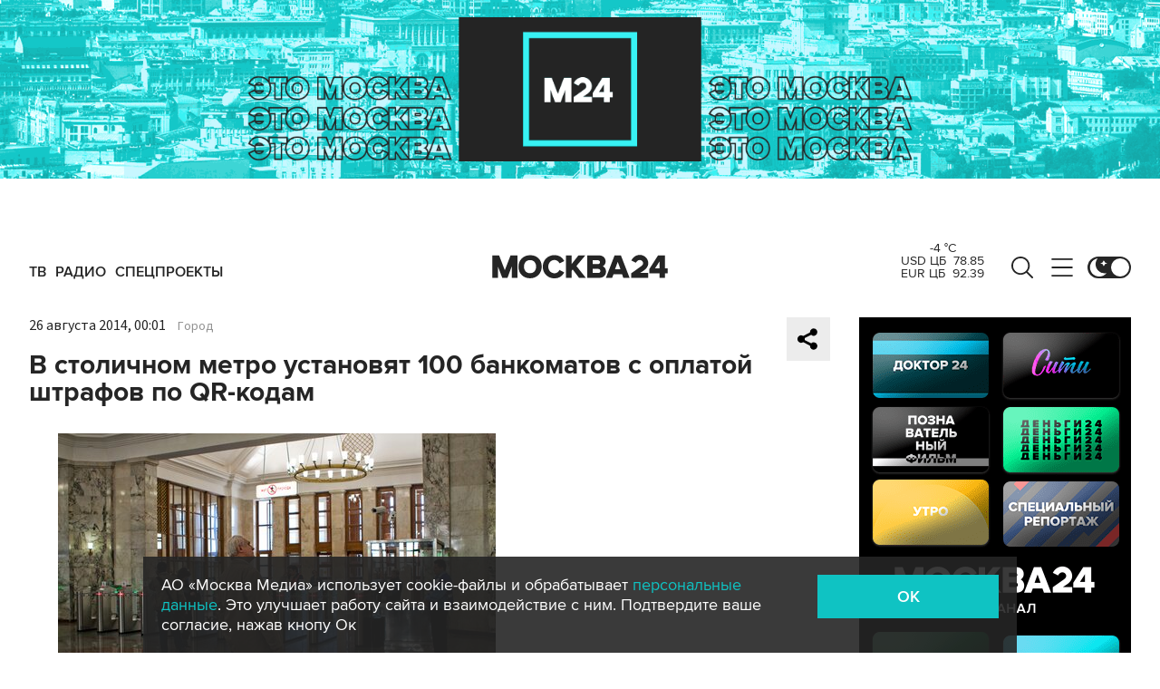

--- FILE ---
content_type: text/html; charset=utf-8
request_url: https://www.m24.ru/widgets/telegram
body_size: 1438
content:
<div class="b-telegram-widget">

	<p class="b-telegram-widget__header"><a href="https://s.m24.ru/mPdnEL" target="_blank">Москва 24 в Telegram</a></p>

	<div class="b-telegram-widget-slider-wrapper"><div class="b-telegram-widget-slider glide">
		<div class="glide__track" data-glide-el="track">
			<div class="b-telegram-widget-list glide__slides">
				<div class="glide__slide">
					<div class="b-telegram-widget-list__item b-effect">
						<p class="b-telegram-widget-list__title"><a href="https://t.me/infomoscow24/103819" target="_blank"><i class="b-list__img"><img src="/b/d/nBkSUhL2h1IukMm2Jr6BrNOp2Z338pj20yfMh_fH_nKUPXuaDyXTjHou4MVO6BCVoZKf9GqVe5Q_CPawk214LyWK9G1N5ho=hRCJaNUc-R26bOKmweCYgw.jpg" width="300" height="169" alt="" loading="lazy" /></i><span>Юлию Тимошенко заподозрили в попытке подкупа украинских депутатов</span></a></p>
					</div>
				</div>
				<div class="glide__slide">
					<div class="b-telegram-widget-list__item b-effect">
						<p class="b-telegram-widget-list__title"><a href="https://t.me/infomoscow24/103817" target="_blank"><i class="b-list__img"><img src="/b/d/nBkSUhL2h1IukMm2Jb6BrNOp2Z338pj20yfMh_fH_nKUPXuaDyXTjHou4MVO6BCVoZKf9GqVe5Q_CPawk214LyWK9G1N5ho=YIZxPN0DXRWXbxOatc7FCw.jpg" width="300" height="169" alt="" loading="lazy" /></i><span>Аэропорт Домодедово выставили на &quot;Авито&quot; за 132 млрд рублей</span></a></p>
					</div>
				</div>
				<div class="glide__slide">
					<div class="b-telegram-widget-list__item b-effect">
						<p class="b-telegram-widget-list__title"><a href="https://t.me/infomoscow24/103816" target="_blank"><i class="b-list__img"><img src="/b/d/nBkSUhL2h1IukMm2L76BrNOp2Z338pj20yfMh_fH_nKUPXuaDyXTjHou4MVO6BCVoZKf9GqVe5Q_CPawk214LyWK9G1N5ho=e_BgxO1ChSV5ZzUTjSsIOA.jpg" width="300" height="169" alt="" loading="lazy" /></i><span>Средние зарплаты дворников достигли почти 100 тысяч рублей</span></a></p>
					</div>
				</div>
				<div class="glide__slide">
					<div class="b-telegram-widget-list__item b-effect">
						<p class="b-telegram-widget-list__title"><a href="https://t.me/infomoscow24/103818" target="_blank"><i class="b-list__img"><img src="/b/d/nBkSUhL2h1IukMm2I76BrNOp2Z338pj20yfMh_fH_nKUPXuaDyXTjHou4MVO6BCVoZKf9GqVe5Q_CPawk214LyWK9G1N5ho=aauBlM08FQXNaPHiXZJ-Gg.jpg" width="300" height="169" alt="" loading="lazy" /></i><span>Заслуженный артист России Игорь Золотовицкий скончался на 65-м году жизни</span></a></p>
					</div>
				</div>
				<div class="glide__slide">
					<div class="b-telegram-widget-list__item b-effect">
						<p class="b-telegram-widget-list__title"><a href="https://t.me/infomoscow24/103811" target="_blank"><i class="b-list__img"><img src="/b/d/nBkSUhL2h1IukMq1Ir6BrNOp2Z338pj20yfMh_fH_nKUPXuaDyXTjHou4MVO6BCVoZKf9GqVe5Q_CPawk214LyWK9G1N5ho=g4p1sI6arCzbWxasAl1EDg.jpg" width="300" height="169" alt="" loading="lazy" /></i><span>Снегопад в Москве не прекратится до вечера</span></a></p>
					</div>
				</div>
				<div class="glide__slide">
					<div class="b-telegram-widget-list__item b-effect">
						<p class="b-telegram-widget-list__title"><a href="https://t.me/infomoscow24/103808" target="_blank"><i class="b-list__img"><img src="/b/d/nBkSUhL2h1IukMq1I76BrNOp2Z338pj20yfMh_fH_nKUPXuaDyXTjHou4MVO6BCVoZKf9GqVe5Q_CPawk214LyWK9G1N5ho=YQfdg3aQMCs_pbm4LkdwiQ.jpg" width="300" height="169" alt="" loading="lazy" /></i><span>Испанец попытался провезти на борт самолета мертвую жену</span></a></p>
					</div>
				</div>
				<div class="glide__slide">
					<div class="b-telegram-widget-list__item b-effect">
						<p class="b-telegram-widget-list__title"><a href="https://t.me/infomoscow24/103812" target="_blank"><i class="b-list__img"><img src="/b/d/nBkSUhL2h1IukMq1JL6BrNOp2Z338pj20yfMh_fH_nKUPXuaDyXTjHou4MVO6BCVoZKf9GqVe5Q_CPawk214LyWK9G1N5ho=iqeFGJ6l5DyBXPTU6gH_Hw.jpg" width="300" height="169" alt="" loading="lazy" /></i><span>Главврач и завотделением реанимации задержаны после гибели младенцев в Новокузнецке</span></a></p>
					</div>
				</div>
				<div class="glide__slide">
					<div class="b-telegram-widget-list__item b-effect">
						<p class="b-telegram-widget-list__title"><a href="https://t.me/infomoscow24/103774" target="_blank"><i class="b-list__img"><img src="/b/d/nBkSUhL2h1IukMy_Ir6BrNOp2Z338pj20yfMh_fH_nKUPXuaDyXTjHou4MVO6BCVoZKf9GqVe5Q_CPawk214LyWK9G1N5ho=-TOdv4dSxsUxBXfIXIF7MA.jpg" width="300" height="169" alt="" loading="lazy" /></i><span>Житель Сургута окунул годовалого ребенка в прорубь в 30-градусный мороз. Видео</span></a></p>
					</div>
				</div>
				<div class="glide__slide">
					<div class="b-telegram-widget-list__item b-effect">
						<p class="b-telegram-widget-list__title"><a href="https://t.me/infomoscow24/103783" target="_blank"><i class="b-list__img"><img src="/b/d/nBkSUhL2h1IukMy_JL6BrNOp2Z338pj20yfMh_fH_nKUPXuaDyXTjHou4MVO6BCVoZKf9GqVe5Q_CPawk214LyWK9G1N5ho=8B5tF5dtjtVrApWwtN3AIQ.jpg" width="300" height="169" alt="" loading="lazy" /></i><span>Названы самые угоняемые машины 2025 года — в топ попала Lada</span></a></p>
					</div>
				</div>
				<div class="glide__slide">
					<div class="b-telegram-widget-list__item b-effect">
						<p class="b-telegram-widget-list__title"><a href="https://t.me/infomoscow24/103764" target="_blank"><i class="b-list__img"><img src="/b/d/nBkSUhL2h1IukMy_Ib6BrNOp2Z338pj20yfMh_fH_nKUPXuaDyXTjHou4MVO6BCVoZKf9GqVe5Q_CPawk214LyWK9G1N5ho=HKVl649NYs0cBob0KK8muA.jpg" width="300" height="169" alt="" loading="lazy" /></i><span>Игрушечная лошадь стала новогодним хитом в Китае из-за брака</span></a></p>
					</div>
				</div>
			</div>
		</div>
		<div class="glide__arrows" data-glide-el="controls">
			<button class="glide__arrow glide__arrow--prev" data-glide-dir="<"></button>
			<button class="glide__arrow glide__arrow--next" data-glide-dir=">"></button>
		</div>
	</div></div>

</div>


--- FILE ---
content_type: application/javascript
request_url: https://smi2.ru/counter/settings?payload=CImVAjokMTIwMDQyNzYtMzI0Zi00NWZlLWEyYWQtOTA2NTcwZjU4OTJj&cb=_callbacks____0mke05hh5
body_size: 1519
content:
_callbacks____0mke05hh5("[base64]");